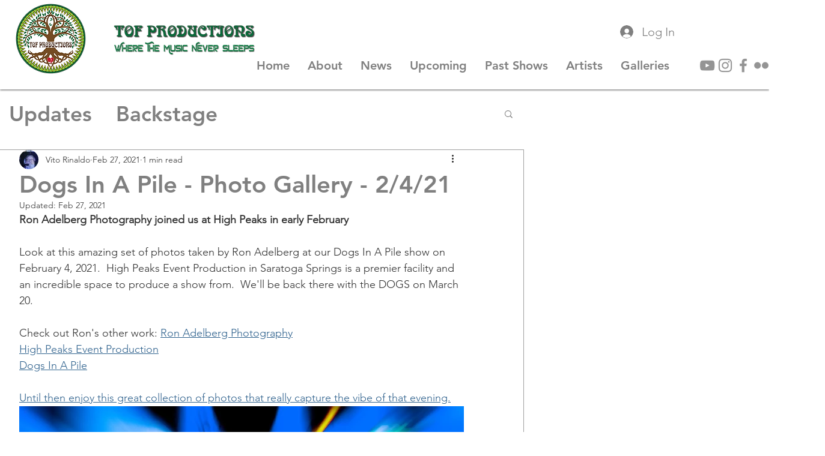

--- FILE ---
content_type: text/html; charset=utf-8
request_url: https://accounts.google.com/o/oauth2/postmessageRelay?parent=https%3A%2F%2Fstatic.parastorage.com&jsh=m%3B%2F_%2Fscs%2Fabc-static%2F_%2Fjs%2Fk%3Dgapi.lb.en.2kN9-TZiXrM.O%2Fd%3D1%2Frs%3DAHpOoo_B4hu0FeWRuWHfxnZ3V0WubwN7Qw%2Fm%3D__features__
body_size: 160
content:
<!DOCTYPE html><html><head><title></title><meta http-equiv="content-type" content="text/html; charset=utf-8"><meta http-equiv="X-UA-Compatible" content="IE=edge"><meta name="viewport" content="width=device-width, initial-scale=1, minimum-scale=1, maximum-scale=1, user-scalable=0"><script src='https://ssl.gstatic.com/accounts/o/2580342461-postmessagerelay.js' nonce="P4ZpFvQnrvTS_oJ08vIsBw"></script></head><body><script type="text/javascript" src="https://apis.google.com/js/rpc:shindig_random.js?onload=init" nonce="P4ZpFvQnrvTS_oJ08vIsBw"></script></body></html>